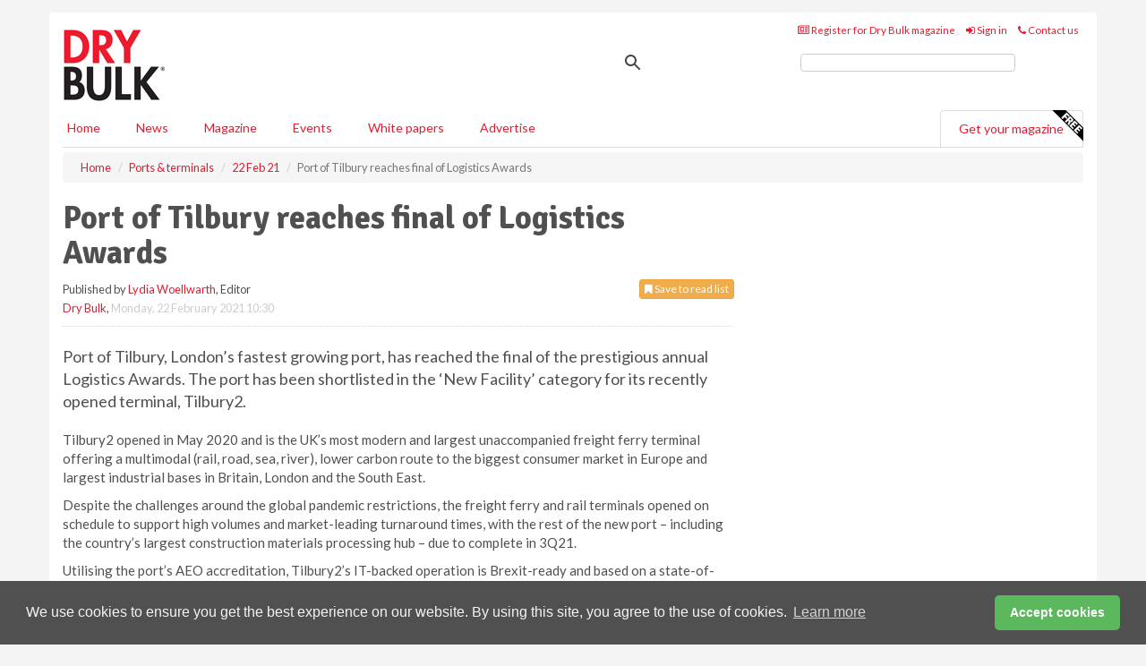

--- FILE ---
content_type: text/html; charset=utf-8
request_url: https://www.drybulkmagazine.com/ports-terminals/22022021/port-of-tilbury-reaches-final-of-logistics-awards/
body_size: 13719
content:
<!doctype html>
<html lang="en" itemscope itemtype="https://schema.org/" prefix="og: http://ogp.me/ns#">
<head>
    <meta http-equiv="Content-Type" content="text/html; charset=UTF-8" />
    <meta http-equiv="X-UA-Compatible" content="IE=edge" />
    <meta name="viewport" content="width=device-width, initial-scale=1">

    <title>Port of Tilbury reaches final of Logistics Awards | Dry Bulk</title>
    <!-- CSS -->
    <link rel="stylesheet" href="https://maxcdn.bootstrapcdn.com/bootstrap/3.3.7/css/bootstrap.min.css">
    <link rel="stylesheet" href="https://maxcdn.bootstrapcdn.com/font-awesome/4.6.3/css/font-awesome.min.css">
    <link rel="stylesheet" href="https://fonts.googleapis.com/css?family=Lato:400,700%7CSignika:400,700">
    <link rel=" stylesheet" href="https://d1eq5d5e447quq.cloudfront.net/css/site-d-003.min.css">
    <link rel=" stylesheet" href="https://dmrqrl4ujbbgh.cloudfront.net/css/master.min.css">
    <!--[if IE]>
        <link rel="stylesheet" href="https://dmrqrl4ujbbgh.cloudfront.net/css/print-ie.min.css" media="print">
    <![endif]-->
    <!--[if lt IE 8]>
        <link href="https://dmrqrl4ujbbgh.cloudfront.net/css/bootstrap-ie7fix.min.css" rel="stylesheet">
    <![endif]-->
    <!--[if lt IE 9]>
        <link href="https://dmrqrl4ujbbgh.cloudfront.net/css/bootstrap-ie8.min.css" rel="stylesheet">
        <script src="https://oss.maxcdn.com/html5shiv/3.7.2/html5shiv.min.js"></script>
        <script src="https://oss.maxcdn.com/respond/1.4.2/respond.min.js"></script>
    <![endif]-->
    <link rel="apple-touch-icon" sizes="180x180" href="/apple-touch-icon.png">
    <link rel="icon" type="image/png" href="/favicon-32x32.png" sizes="32x32">
    <link rel="icon" type="image/png" href="/favicon-16x16.png" sizes="16x16">
    <link rel="manifest" href="/manifest.json">
    <link rel="mask-icon" href="/safari-pinned-tab.svg" color="#5bbad5">
    <meta name="theme-color" content="#ffffff">

<!-- Global site tag (gtag.js) - Google Analytics -->
<script async src="https://www.googletagmanager.com/gtag/js?id=G-ZW6BNX2RGQ"></script>
<script>
    window.dataLayer = window.dataLayer || [];
    function gtag() { dataLayer.push(arguments); }
    gtag('js', new Date());

    gtag('config', 'G-ZW6BNX2RGQ');
</script>

<!-- Facebook Pixel Code -->
<script>
    !function (f, b, e, v, n, t, s) {
        if (f.fbq) return; n = f.fbq = function () {
            n.callMethod ?
                n.callMethod.apply(n, arguments) : n.queue.push(arguments)
        };
        if (!f._fbq) f._fbq = n; n.push = n; n.loaded = !0; n.version = '2.0';
        n.queue = []; t = b.createElement(e); t.async = !0;
        t.src = v; s = b.getElementsByTagName(e)[0];
        s.parentNode.insertBefore(t, s)
    }(window, document, 'script',
        'https://connect.facebook.net/en_US/fbevents.js');
    fbq('init', '778510952260052');
    fbq('track', 'PageView');
</script>
<noscript>
    <img height="1" width="1"
         src="https://www.facebook.com/tr?id=778510952260052&ev=PageView
&noscript=1" />
</noscript>
<!-- End Facebook Pixel Code -->    <meta name="description" content="Port of Tilbury, London’s fastest growing port, has reached the final of the prestigious annual Logistics Awards." />
    <meta name="keywords" content="Port of Tilbury, port, logistics, Tilbury, London, Britain, Brexit, infrastructure, rai, road, freight" />
    <meta name="robots" content="all" />
    <link rel="canonical" href="https://www.drybulkmagazine.com/ports-terminals/22022021/port-of-tilbury-reaches-final-of-logistics-awards/" />
        <link rel="amphtml" href="https://www.drybulkmagazine.com/ports-terminals/22022021/port-of-tilbury-reaches-final-of-logistics-awards/amp/">
    <!-- Schema for Google -->
        <script type="application/ld+json">
        {
        "@context": "https://schema.org",
        "@type": "NewsArticle",
        "mainEntityOfPage": {
        "@type": "WebPage",
        "@id": "https://www.drybulkmagazine.com/ports-terminals/22022021/port-of-tilbury-reaches-final-of-logistics-awards/"
        },
        "url": "https://www.drybulkmagazine.com/ports-terminals/22022021/port-of-tilbury-reaches-final-of-logistics-awards/",
        "headline": "Port of Tilbury reaches final of Logistics Awards",
        "articleSection": "https://www.drybulkmagazine.com/ports-terminals/",
        "keywords": "Port of Tilbury, port, logistics, Tilbury, London, Britain, Brexit, infrastructure, rai, road, freight",
        "description": "Port of Tilbury, London’s fastest growing port, has reached the final of the prestigious annual Logistics Awards.",
        "wordcount": "290",
        "image": [
        "https://dmrqrl4ujbbgh.cloudfront.net/media/articles/pop/article.jpg",
        "https://dmrqrl4ujbbgh.cloudfront.net/media/articles/main/article.jpg",
        "https://dmrqrl4ujbbgh.cloudfront.net/media/articles/thumb/article.jpg"
        ],
        "datePublished": "2021-02-22T10:30:00",
        "dateModified": "2021-02-22T10:30:00",
        "author": {
        "@type": "Person",
        "name": "Lydia Woellwarth",
        "url": "https://www.drybulkmagazine.com/team/lydia-woellwarth/"
        },
        "publisher": {
        "@type": "Organization",
        "name": "Dry Bulk",
        "url": "https://www.drybulkmagazine.com",
        "logo": {
        "@type": "ImageObject",
        "name": "Dry Bulk",
        "width": "294",
        "height": "81",
        "url": "https://dmrqrl4ujbbgh.cloudfront.net/media/logo.png"
        }
        },
        "articleBody":"Port of Tilbury, London&amp;rsquo;s fastest growing port, has reached the final of the prestigious annual Logistics Awards. The port has been shortlisted in the &amp;lsquo;New Facility&amp;rsquo; category for its recently opened terminal, Tilbury2.

 Tilbury2 opened in May 2020 and is the UK&amp;rsquo;s most modern and largest unaccompanied freight ferry terminal offering a multimodal (rail, road, sea, river), lower carbon route to the biggest consumer market in Europe and largest industrial bases in Britain, London and the South East.
Despite the challenges around the global pandemic restrictions, the freight ferry and rail terminals opened on schedule to support high volumes and market-leading turnaround times, with the rest of the new port &amp;ndash; including the country&amp;rsquo;s largest construction materials processing hub &amp;ndash; due to complete in 3Q21.
Utilising the port&amp;rsquo;s AEO accreditation, Tilbury2&amp;rsquo;s IT-backed operation is Brexit-ready and based on a state-of-the-art container terminal solution from Tata Consultancy Services (TCS) already deployed at the Group&amp;rsquo;s facilities at London Container Terminal, Tilbury, and in Grangemouth, Scotland&amp;rsquo;s largest container port.
Commenting on reaching the final, Paul Dale, Asset and Site Director at the Port of Tilbury, said: &amp;ldquo;This shortlisting is great recognition for the years of planning and carefully executed delivery by our dedicated in-house team, ably supported by an array of expert consultants.
&amp;ldquo;Tilbury2 is a strategic national infrastructure asset that offers the best-in-class operation. This is the latest chapter in Forth Ports&amp;rsquo; 25 year investment story at Tilbury.&amp;rdquo;
He added: &amp;ldquo;Such as it is in lockdown, we look forward to the virtual awards next month and wish everyone nominated good luck on the night.&amp;rdquo;
The Logistics Awards, the annual celebration of excellence in the logistics and supply chain sectors, has announced the finalist shortlist for this year&amp;rsquo;s awards. The award winner will be announced on 3 March. 

"
        }
    </script>
    <!-- Twitter cards -->
    <meta name="twitter:card" content="summary_large_image" />
    <meta name="twitter:site" content="@DryBulkMagazine" />
    <meta name="twitter:title" content="Port of Tilbury reaches final of Logistics Awards" />
    <meta name="twitter:description" content="Port of Tilbury, London’s fastest growing port, has reached the final of the prestigious annual Logistics Awards." />
    <meta name="twitter:image:src" content="https://dmrqrl4ujbbgh.cloudfront.net/media/articles/pop/article.jpg" />
    <meta name="twitter:url" content="https://www.drybulkmagazine.com/ports-terminals/22022021/port-of-tilbury-reaches-final-of-logistics-awards/" />
    <!-- Open graph -->
    <meta property="og:site_name" content="Dry Bulk" />
    <meta property="og:title" content="Port of Tilbury reaches final of Logistics Awards" />
    <meta property="og:description" content="Port of Tilbury, London’s fastest growing port, has reached the final of the prestigious annual Logistics Awards." />
    <meta property="og:type" content="article" />
    <meta property="og:url" content="https://www.drybulkmagazine.com/ports-terminals/22022021/port-of-tilbury-reaches-final-of-logistics-awards/" />
    <meta property="og:image" content="https://dmrqrl4ujbbgh.cloudfront.net/media/articles/pop/article.jpg" />
    <meta property="og:image:url" content="http://static.drybulkmagazine.com/media/articles/pop/article.jpg" />
    <meta property="og:image:secure_url" content="https://dmrqrl4ujbbgh.cloudfront.net/media/articles/pop/article.jpg" />
    <meta property="og:image:width" content="450" />
    <meta property="og:image:height" content="300" />
    <meta property="article:published_time" content="2021-02-22T10:30:00" />
    <meta property="article:section" content="Ports &amp; terminals" />
    <!-- Banner header code-->
    
    <script type='text/javascript'>
  var googletag = googletag || {};
  googletag.cmd = googletag.cmd || [];
  (function() {
    var gads = document.createElement('script');
    gads.async = true;
    gads.type = 'text/javascript';
    var useSSL = 'https:' == document.location.protocol;
    gads.src = (useSSL ? 'https:' : 'http:') +
      '//www.googletagservices.com/tag/js/gpt.js';
    var node = document.getElementsByTagName('script')[0];
    node.parentNode.insertBefore(gads, node);
  })();
</script>

<script type='text/javascript'>
  googletag.cmd.push(function() {
    googletag.defineSlot('/160606372/DryBulk_News_PortsTerminals_HZ1', [620, 100], 'div-gpt-ad-1458661216327-0').addService(googletag.pubads());
    googletag.defineSlot('/160606372/DryBulk_News_PortsTerminals_LB1', [728, 90], 'div-gpt-ad-1458661216327-1').addService(googletag.pubads());
    googletag.defineSlot('/160606372/DryBulk_News_PortsTerminals_MB1', [300, 250], 'div-gpt-ad-1458661216327-2').addService(googletag.pubads());
    googletag.defineSlot('/160606372/DryBulk_News_PortsTerminals_MB2', [300, 250], 'div-gpt-ad-1458661216327-3').addService(googletag.pubads());
    googletag.defineSlot('/160606372/DryBulk_MB_POP', [300, 250], 'div-gpt-ad-1458661216327-4').addService(googletag.pubads());
    googletag.defineSlot('/160606372/DryBulk_News_PortsTerminals_THB1', [380, 90], 'div-gpt-ad-1458661216327-5').addService(googletag.pubads());
    googletag.defineSlot('/160606372/DryBulk_News_PortsTerminals_MB3', [300, 250], 'div-gpt-ad-1458661216327-6').addService(googletag.pubads());
    googletag.defineSlot('/160606372/DryBulk_News_PortsTerminals_MB4', [300, 250], 'div-gpt-ad-1458661216327-7').addService(googletag.pubads());
    googletag.pubads().enableSingleRequest();
    googletag.pubads().collapseEmptyDivs();
    googletag.enableServices();
  });
</script>
    



<style>

    .takeover {
        display: none !important;
    }

</style>



</head>
<body>
    <!--[if lt IE 8]>
            <p class="browserupgrade">You are using an <strong>outdated</strong> browser. Please <a href="http://browsehappy.com/">upgrade your browser</a> to improve your experience.</p>
        <![endif]-->
    <noscript>
        <div class="browserupgrade">
            <p>
                For full functionality of this site it is necessary to enable JavaScript.
                Here are the <a href="http://www.enable-javascript.com/" target="_blank">
                    instructions how to enable JavaScript in your web browser.
                </a>
            </p>
        </div>
    </noscript>
    <a href="#maincontent" class="sr-only sr-only-focusable">Skip to main content</a>

    <div class="lb1 container">
        <div class="row row-no-gutters">
                    <div class="col-xs-4 visible-lg-inline advertisement">
                        <!-- /160606372/DryBulk_News_PortsTerminals_THB1 -->
<div id='div-gpt-ad-1458661216327-5' style='height:90px; width:380px; margin:0 auto;'>
<span>Advertisement</span><script type='text/javascript'>
googletag.cmd.push(function() { googletag.display('div-gpt-ad-1458661216327-5'); });
</script>
</div>
                    </div>
                        <div class="col-xs-12 col-lg-8 lbpull advertisement">
                            <!-- /160606372/DryBulk_News_PortsTerminals_LB1 -->
<div id='div-gpt-ad-1458661216327-1' style='height:90px; width:728px; margin:0 auto;'>
<span>Advertisement</span><script type='text/javascript'>
googletag.cmd.push(function() { googletag.display('div-gpt-ad-1458661216327-1'); });
</script>
</div>
                        </div>
        </div>
    </div>
    <!-- Header - start -->
    <header id="header">
        <div id="header-top" class="hidden-print">
            <div id="nav-top" class="container">
                <div class="text-right header-quick-links">
                    
                    <!--Donut#[base64]#-->





    <ul class="list-inline small">
        <li><a href="/magazine/" title="Register for your magazine"><i class="fa fa-newspaper-o"></i> Register for Dry Bulk magazine</a></li>
        <li><a href="/signin/" title="Sign in"><i class="fa fa-sign-in"></i> Sign in</a></li>
        <li><a href="/contact/" title="Contact us"><i class="fa fa-phone"></i> Contact us</a></li>
    </ul>
<!--EndDonut-->

                </div>
            </div>
        </div>
        <div id="header-main" class="hidden-print">
            <div class="container">
                <div class="row">
                    <div class="col-xs-6">
                        <div id="logo" itemscope itemtype="https://schema.org/Organization">
                            <div itemprop="name" content="Dry Bulk">
                                <a itemprop="url" href="/">
                                    <img itemprop="logo" src="https://dmrqrl4ujbbgh.cloudfront.net/media/logo.png" title="&#171; Return to home" alt="Dry Bulk">
                                </a>
                            </div>
                        </div>
                    </div>
                    <div class="col-xs-6">
                        <div class="text-right header-quick-links search-form">
                            <script>
                                (function () {
                                    var cx = '008202241373521990187:h5joudsm2yg';
                                    var gcse = document.createElement('script');
                                    gcse.type = 'text/javascript';
                                    gcse.async = true;
                                    gcse.src = (document.location.protocol == 'https:' ? 'https:' : 'http:') +
                                        '//cse.google.com/cse.js?cx=' + cx;
                                    var s = document.getElementsByTagName('script')[0];
                                    s.parentNode.insertBefore(gcse, s);
                                })();
                            </script>
                            <div class="gcse-searchbox-only" data-resultsurl="/search/" data-newwindow="false"></div>
                        </div>
                    </div>
                </div>
            </div>
        </div>
        

<div id="header-nav" class="hidden-print">
    <nav class="navbar nav-block">
        <div class="container">
            <div id="navbar" class="navbar-collapse collapse">
                <ul class="nav navbar-nav">
                    <li id="home"><a href="/">Home</a></li>
                    <li class="dropdown nav nav-block">
                        <a href="/news/" class="dropdown-toggle" data-toggle="dropdown" role="button">News</a>
                        <ul class="dropdown-menu" role="menu">
                            <li>
                                <div class="nav-block-content">
                                    <div class="row">
                                        <div class="col-xs-12">
                                            <p class="nav-titles">Sectors</p>
                                            <ul class="list-unstyled">
                                                




    <li><a href="/dry-bulk/">Dry bulk</a></li>
    <li><a href="/material-handling/">Material handling</a></li>
    <li><a href="/shipping/">Shipping</a></li>
    <li><a href="/ports-terminals/">Ports &amp; terminals</a></li>
    <li><a href="/rail-barge/">Rail &amp; barge</a></li>
    <li><a href="/environment-sustainability/">Environment &amp; sustainability</a></li>
    <li><a href="/special-reports/">Special reports </a></li>
    <li><a href="/product-news/">Product news</a></li>

                                            </ul>
                                        </div>

                                    </div><!-- .nblock-content .row - end -->
                                </div><!-- .nblock-content - end -->
                            </li>
                        </ul><!-- .dropdown-menu - end -->
                    </li>
                    <li><a href="/magazine/">Magazine</a></li>
                                                                <li><a href="/events/">Events</a></li>
                                            <li><a href="/whitepapers/">White papers</a></li>
                                        <li><a href="/advertise/">Advertise</a></li>

                </ul>
                <ul class="nav navbar-nav navbar-right">
                    <li class="highlight-nav"><a href="/magazine/dry-bulk/register/">Get your magazine <img alt="Free" class="free" src="https://d1eq5d5e447quq.cloudfront.net/media/free.png"></a></li>
                </ul>
            </div><!--/.navbar-collapse -->
        </div>
    </nav>
</div>
    </header><!-- Header - end -->
    <div class="body-content">
        

<!-- Breadcrumb - start -->
<div class="container">
    <div class="row clearfix">
        <div class="col-xs-12">
            <ol class="breadcrumb small" itemscope itemtype="https://schema.org/BreadcrumbList">
                <li itemprop="itemListElement" itemscope itemtype="https://schema.org/ListItem"><a href="/" itemprop="item"><span itemprop="name">Home</span></a><meta itemprop="position" content="1" /></li>
                
                <li itemprop="itemListElement" itemscope itemtype="https://schema.org/ListItem"><a href="../../" itemprop="item"><span itemprop="name">Ports &amp; terminals</span></a><meta itemprop="position" content="2" /></li>
                <li itemprop="itemListElement" itemscope itemtype="https://schema.org/ListItem"><a href="../" itemprop="item"><span itemprop="name">22 Feb 21</span></a><meta itemprop="position" content="3" /></li>
                <li class="active">Port of Tilbury reaches final of Logistics Awards</li>
            </ol>
        </div>
    </div>
</div>

<!-- Main Content - start -->
<div class="container" id="maincontent">
    <div class="row clearfix">
        <main>
            <div class="col-xs-8">
                <article class="article article-detail">
                    <header>
                        <h1>Port of Tilbury reaches final of Logistics Awards</h1>
                        <p>
                            <small>
                                


                                <span id="saveListBtn" class="noscript">
                                        <span class="pull-right save-read-list">
                                            <button type="button" class="btn btn-xs btn-warning" data-toggle="modal" data-target="#myModal"><i class="fa fa-bookmark"></i> Save to read list</button>
                                        </span>

                                </span>







                                    <span>
                                        Published by <a href="/team/lydia-woellwarth/" rel="author">Lydia Woellwarth</a>,
                                        Editor
                                        <br>
                                    </span>

                                <a href="https://www.drybulkmagazine.com">Dry Bulk</a>,
                                <time>Monday, 22 February 2021 10:30</time>
                            </small>
                        </p>
                    </header>
                    <hr>

                            <div class="hz1 advertisement">
                                <!-- /160606372/DryBulk_News_PortsTerminals_HZ1 -->
<div id='div-gpt-ad-1458661216327-0' style='height:100px; width:620px; margin:0 auto;'>
<span>Advertisement</span><script type='text/javascript'>
googletag.cmd.push(function() { googletag.display('div-gpt-ad-1458661216327-0'); });
</script>
</div>
                            </div>

                    <div>
                        <!-- Article Start -->
                            <div class="lead"><p>Port of Tilbury, London&rsquo;s fastest growing port, has reached the final of the prestigious annual Logistics Awards. The port has been shortlisted in the &lsquo;New Facility&rsquo; category for its recently opened terminal, Tilbury2.

</p></div>




<p>Tilbury2 opened in May 2020 and is the UK&rsquo;s most modern and largest unaccompanied freight ferry terminal offering a multimodal (rail, road, sea, river), lower carbon route to the biggest consumer market in Europe and largest industrial bases in Britain, London and the South East.
</p><p>Despite the challenges around the global pandemic restrictions, the freight ferry and rail terminals opened on schedule to support high volumes and market-leading turnaround times, with the rest of the new port &ndash; including the country&rsquo;s largest construction materials processing hub &ndash; due to complete in 3Q21.
</p><p>Utilising the port&rsquo;s AEO accreditation, Tilbury2&rsquo;s IT-backed operation is Brexit-ready and based on a state-of-the-art container terminal solution from Tata Consultancy Services (TCS) already deployed at the Group&rsquo;s facilities at London Container Terminal, Tilbury, and in Grangemouth, Scotland&rsquo;s largest container port.
</p><p>Commenting on reaching the final, Paul Dale, Asset and Site Director at the Port of Tilbury, said: &ldquo;This shortlisting is great recognition for the years of planning and carefully executed delivery by our dedicated in-house team, ably supported by an array of expert consultants.
</p><p>&ldquo;Tilbury2 is a strategic national infrastructure asset that offers the best-in-class operation. This is the latest chapter in Forth Ports&rsquo; 25 year investment story at Tilbury.&rdquo;
</p><p>He added: &ldquo;Such as it is in lockdown, we look forward to the virtual awards next month and wish everyone nominated good luck on the night.&rdquo;
</p><p>The Logistics Awards, the annual celebration of excellence in the logistics and supply chain sectors, has announced the finalist shortlist for this year&rsquo;s awards. The award winner will be announced on 3 March. 

</p>



                        <!-- Article End -->
                        <p class="visible-print"><small>Read the article online at: https://www.drybulkmagazine.com/ports-terminals/22022021/port-of-tilbury-reaches-final-of-logistics-awards/</small></p>
                    </div>









                            <div class="row">
                                <div class="col-xs-12">
                                    <h2>You might also like</h2>
                                </div>
                                
                                <article class="article article-list">
                                    <div class="col-xs-3">
                                        <p>
                                            <a href="/material-handling/26012026/liebherr-and-associated-terminals-deploy-electric-transshipment-cranes-on-the-lower-mississippi/">
                                                <img class="img-thumbnail responsive-img" src="https://dmrqrl4ujbbgh.cloudfront.net/media/articles/thumb/newspaper-01.jpg" alt="" />

                                            </a>
                                        </p>
                                    </div>
                                    <div class="col-xs-9">
                                        <header>
                                            <h2 class="article-title">
                                                <a href="/material-handling/26012026/liebherr-and-associated-terminals-deploy-electric-transshipment-cranes-on-the-lower-mississippi/">
                                                    Liebherr and Associated Terminals deploy electric transshipment cranes on the Lower Mississippi
                                                </a>
                                            </h2>
                                            <small>
                                                
                                                <time datetime="2026-01-26 09:18:00Z">Monday 26 January 2026 09:18</time>
                                            </small>
                                        </header>
                                        <p>Associated Terminals and Liebherr Maritime Cranes celebrated the christening of two CBG 500 E cranes in New Orleans, introducing the first all-electric transshipment cranes of their kind on the Lower Mississippi River.</p>
                                    </div>

                                </article>
                            </div>









                            <div class="clear-fix">&nbsp;</div>
                            <!-- Nav tabs -->
                            <ul class="nav nav-tabs hidden-print" role="tablist" data-tabs="tabs">

                                    <li class="active"><a href="#embed" role="tab" data-toggle="tab"><i class="fa fa-clipboard"></i> Embed</a></li>


                            </ul>

                            <!-- Tab panes -->
                            <div class="tab-content tab-article-base hidden-print">

                                    <!-- Tab - Embed -->
                                    <div class="tab-pane active" id="embed">
                                        <div class="clear-fix">&nbsp;</div>

                                        <p><strong>Embed article link:</strong> (copy the HTML code below):</p>
                                        <textarea class="form-control" rows="3" onclick="this.select();"><a href="https://www.drybulkmagazine.com/ports-terminals/22022021/port-of-tilbury-reaches-final-of-logistics-awards/" title="Port of Tilbury reaches final of Logistics Awards">Port of Tilbury reaches final of Logistics Awards</a></textarea>
                                        <hr>
                                    </div><!-- Embed .tab-pane - end -->


                            </div><!-- tab-content - END -->
                    </article>



            </div><!-- main .col-sm-8 - end -->
        </main><!-- Main Content - end -->
        <!-- Aside Content - start -->
        <aside>
            <div class="col-xs-4">
                <div class="aside-container">
                            <div class="mb1 advertisement">
                                <!-- /160606372/DryBulk_News_PortsTerminals_MB1 -->
<div id='div-gpt-ad-1458661216327-2' style='height:250px; width:300px; margin:0 auto;'>
<span>Advertisement</span><script type='text/javascript'>
googletag.cmd.push(function() { googletag.display('div-gpt-ad-1458661216327-2'); });
</script>
</div>
                            </div>

                            <div class="mb2 advertisement">
                                <!-- /160606372/DryBulk_News_PortsTerminals_MB2 -->
<div id='div-gpt-ad-1458661216327-3' style='height:250px; width:300px; margin:0 auto;'>
<span>Advertisement</span><script type='text/javascript'>
googletag.cmd.push(function() { googletag.display('div-gpt-ad-1458661216327-3'); });
</script>
</div>
                            </div>


                            <div class="mb3 advertisement">
                                <!-- /160606372/DryBulk_News_PortsTerminals_MB3 -->
<div id='div-gpt-ad-1458661216327-6' style='height:250px; width:300px; margin:0 auto;'>
<span>Advertisement</span><script type='text/javascript'>
googletag.cmd.push(function() { googletag.display('div-gpt-ad-1458661216327-6'); });
</script>
</div>
                            </div>


                            <div class="mb4 advertisement">
                                <!-- /160606372/DryBulk_News_PortsTerminals_MB4 -->
<div id='div-gpt-ad-1458661216327-7' style='height:250px; width:300px; margin:0 auto;'>
<span>Advertisement</span><script type='text/javascript'>
googletag.cmd.push(function() { googletag.display('div-gpt-ad-1458661216327-7'); });
</script>
</div>
                            </div>


                </div><!-- .aside-container end-->
            </div>
        </aside><!-- Aside Content - end -->
    </div><!-- Main Content - .row .clearix end-->
</div><!-- Main Content - .container end-->
<!-- Pop up for locked content -->
<!-- Pop up for save to list -->
<div class="modal fade" id="myModal" tabindex="-1" role="dialog">
    <div class="modal-dialog">
        <div class="modal-content">
            <div class="modal-body">
                <div class="row">
                    <div class="col-sm-12">
                        
                        <button type="button" class="close clickable" data-dismiss="modal"><span aria-hidden="true">&times;</span><span class="sr-only">Close</span></button>
                    </div>
                    <div class="col-sm-8 col-sm-offset-2">
                        <p class="lead">
                            This content is available to registered readers of our magazine only. Please <a href="/signin/"><strong>sign in</strong></a> or <a href="/magazine/"><strong>register</strong></a> for free.
                        </p>
                        <hr>
                        <h2>Benefits include</h2>
                        <ul class="list-unstyled">
                            <li><i class="fa fa-check"></i> Access to locked videos &amp; articles</li>
                            <li><i class="fa fa-check"></i> Downloadable white papers</li>
                            <li><i class="fa fa-check"></i> Full website access</li>
                        </ul>
                        <p>
                            <a href="/magazine/" class="btn btn-success btn-lg">Register for free »</a><br>
                            <small>Get started now for absolutely FREE, no credit card required.</small>
                        </p>
                        <hr>
                        <p>Already a member? <a href="/signin/">Sign in</a> here</p>
                    </div>
                </div>
            </div>
        </div>
    </div>
</div>

<!-- Article count reached show registration popup -->







    </div>
    <!-- Footer - start -->
    <footer class="hidden-print">
        <div id="footer">
            <div class="container">
                <div class="row">
                    


<div class="col-xs-4">
    <h2>News</h2>
    <ul class="list-unstyled">
        




    <li><a href="/dry-bulk/">Dry bulk</a></li>
    <li><a href="/material-handling/">Material handling</a></li>
    <li><a href="/shipping/">Shipping</a></li>
    <li><a href="/ports-terminals/">Ports &amp; terminals</a></li>
    <li><a href="/rail-barge/">Rail &amp; barge</a></li>
    <li><a href="/environment-sustainability/">Environment &amp; sustainability</a></li>
    <li><a href="/special-reports/">Special reports </a></li>
    <li><a href="/product-news/">Product news</a></li>

    </ul>
</div>

<div class="col-xs-4">
    <h2>Quick links</h2>
    <ul class="list-unstyled">
        <li><a href="/">Home</a></li>
        <li><a href="/magazine/">Magazine</a></li>
        <li><a href="/news/">News</a></li>
            <li><a href="/events/">Events</a></li>
                    <li><a href="/whitepapers/">White Papers</a></li>
                                <li><a href="/signin/">Sign in</a></li>

    </ul>
</div>
<div class="col-xs-4">
    <h2>&nbsp;</h2>
    <ul class="list-unstyled">
        <li><a href="/contact/">Contact us</a></li>
        <li><a href="/about/">About us</a></li>
        <li><a href="/advertise/">Advertise with us</a></li>
        <li><a href="/team/">Our team</a></li>
        <li><a href="/privacy/">Privacy policy</a></li>
        <li><a href="/terms/">Terms &amp; conditions</a></li>
        <li><a href="/security/">Security</a></li>
        <li><a href="/cookies/">Website cookies</a></li>
    </ul>
    
<ul class="list-inline social-list">
        <li><a href="https://www.facebook.com/drybulkmagazine/" target="_blank" rel="nofollow" class="social social-small social-facebook"></a></li>

        <li><a href="https://twitter.com/drybulkmagazine" target="_blank" rel="nofollow" class="social social-small social-twitter"></a></li>

        <li><a href="https://www.linkedin.com/groups/8498040/profile" target="_blank" rel="nofollow" class="social social-small social-linkedin"></a></li>

    </ul>
</div>
                </div>
                <div class="row">
                    <div class=" col-xs-12">
                        <hr>
                        <ul class="list-inline text-center">
                            <li><a href="https://www.drybulkmagazine.com" target="_blank">Dry Bulk</a></li>
                            <li><a href="https://www.energyglobal.com" target="_blank">Energy Global</a></li>
                            <li><a href="https://www.globalhydrogenreview.com" target="_blank">Global Hydrogen Review</a></li>
                            <li><a href="https://www.globalminingreview.com" target="_blank">Global Mining Review</a></li>
                            <li><a href="https://www.hydrocarbonengineering.com" target="_blank">Hydrocarbon Engineering</a></li>
                            <li><a href="https://www.lngindustry.com" target="_blank">LNG Industry</a></li>

                        </ul>
                        <ul class="list-inline text-center">
                            <li><a href="https://www.oilfieldtechnology.com" target="_blank">Oilfield Technology</a></li>
                            <li><a href="https://www.tanksterminals.com" target="_blank">Tanks and Terminals</a></li>
                            <li><a href="https://www.worldcement.com" target="_blank">World Cement</a></li>
                            <li><a href="https://www.worldcoal.com" target="_blank">World Coal</a></li>
                            <li><a href="https://www.worldfertilizer.com" target="_blank">World Fertilizer</a></li>
                            <li><a href="https://www.worldpipelines.com" target="_blank">World Pipelines</a></li>
                        </ul>
                        <br />
                        <p class="text-center">
                            Copyright &copy; 2026 Palladian Publications Ltd. All rights reserved | Tel: +44 (0)1252 718 999 |
                            Email: <a href="mailto:enquiries@drybulkmagazine.com">enquiries@drybulkmagazine.com</a>
                        </p>
                    </div>
                </div>
            </div>
        </div><!-- #footer - end -->
    </footer><!-- Footer - end -->

    <script src="https://ajax.googleapis.com/ajax/libs/jquery/3.6.2/jquery.min.js"></script>
    <script>window.jQuery || document.write('<script src="/scripts/jquery-3.6.2.min.js"><\/script>')</script>
    <script src="/scripts/modernizr.custom.js" defer="defer"></script>
    <script src="https://maxcdn.bootstrapcdn.com/bootstrap/3.3.7/js/bootstrap.min.js" defer="defer"></script>
    <script src="https://cdnjs.cloudflare.com/ajax/libs/jquery-placeholder/2.3.1/jquery.placeholder.min.js" defer="defer"></script>
    <script src="/scripts/main.desktop.min.js" defer="defer"></script>



<!-- Twitter conversion tracking base code -->
<script>
    !function (e, t, n, s, u, a) {
        e.twq || (s = e.twq = function () {
            s.exe ? s.exe.apply(s, arguments) : s.queue.push(arguments);
        }, s.version = '1.1', s.queue = [], u = t.createElement(n), u.async = !0, u.src = 'https://static.ads-twitter.com/uwt.js',
            a = t.getElementsByTagName(n)[0], a.parentNode.insertBefore(u, a))
    }(window, document, 'script');
    twq('config', 'nups5');
</script>
<!-- End Twitter conversion tracking base code -->
<!-- Google Analytics -->
<script>
    (function (i, s, o, g, r, a, m) {
    i['GoogleAnalyticsObject'] = r; i[r] = i[r] || function () {
        (i[r].q = i[r].q || []).push(arguments)
    }, i[r].l = 1 * new Date(); a = s.createElement(o),
        m = s.getElementsByTagName(o)[0]; a.async = 1; a.src = g; m.parentNode.insertBefore(a, m)
    })(window, document, 'script', '//www.google-analytics.com/analytics.js', 'ga');

    ga('create', 'UA-10924062-6', 'auto');
    ga('send', 'pageview');

</script>
<!-- End Google Analytics -->
<!-- Bing -->
<script>
    (function (w, d, t, r, u) { var f, n, i; w[u] = w[u] || [], f = function () { var o = { ti: "5667066" }; o.q = w[u], w[u] = new UET(o), w[u].push("pageLoad") }, n = d.createElement(t), n.src = r, n.async = 1, n.onload = n.onreadystatechange = function () { var s = this.readyState; s && s !== "loaded" && s !== "complete" || (f(), n.onload = n.onreadystatechange = null) }, i = d.getElementsByTagName(t)[0], i.parentNode.insertBefore(n, i) })(window, document, "script", "//bat.bing.com/bat.js", "uetq");
</script>
<noscript><img src="//bat.bing.com/action/0?ti=5667066&Ver=2" height="0" width="0" style="display:none; visibility: hidden;" /></noscript>
<!-- End Bing -->
<!-- LinkedIn -->
<script type="text/javascript">
    _linkedin_partner_id = "5445042";
    window._linkedin_data_partner_ids = window._linkedin_data_partner_ids || [];
    window._linkedin_data_partner_ids.push(_linkedin_partner_id);
</script>
<script type="text/javascript">
    (function (l) {
        if (!l) {
            window.lintrk = function (a, b) { window.lintrk.q.push([a, b]) };
            window.lintrk.q = []
        }
        var s = document.getElementsByTagName("script")[0];
        var b = document.createElement("script");
        b.type = "text/javascript"; b.async = true;
        b.src = "https://snap.licdn.com/li.lms-analytics/insight.min.js";
        s.parentNode.insertBefore(b, s);
    })(window.lintrk);
</script>
<noscript>
    <img height="1" width="1" style="display:none;" alt="" src="https://px.ads.linkedin.com/collect/?pid=5445042&fmt=gif" />
</noscript>
<!-- End LinkedIn -->
<link rel="stylesheet" type="text/css" href="//cdnjs.cloudflare.com/ajax/libs/cookieconsent2/3.1.0/cookieconsent.min.css" />
<script src="//cdnjs.cloudflare.com/ajax/libs/cookieconsent2/3.1.0/cookieconsent.min.js"></script>
<script>
    window.addEventListener("load", function () {
        window.cookieconsent.initialise({
            "palette": {
                "popup": {
                    "background": "#505050",
                    "text": "#f4f4f4"
                },
                "button": {
                    "background": "#5cb85c",
                    "text": "#ffffff"
                }
            },
            "theme": "classic",
            "content": {
                "message": "We use cookies to ensure you get the best experience on our website. By using this site, you agree to the use of cookies.",
                "dismiss": "Accept cookies",
                "href": "https://www.drybulkmagazine.com/privacy/"
            }
        })
    });
</script>
    


    
    


    <script type='text/javascript'>

        $(function () {
            $('#saveListBtn').removeClass('noscript');
        });

        function ToggleSaveArticleIcon() {
            var button = $('#btnSaveArticle');
            //button.toggleClass('btn-warning btn-success');
            if (button.html() == '<i class="fa fa-bookmark"></i> Remove from read list') {
                button.html('<i class="fa fa-bookmark"></i> Save to read list');
                button.attr('onclick', 'SaveArticle(false);');
            }
            else {
                button.html('<i class="fa fa-bookmark"></i> Remove from read list');
                button.attr('onclick', 'RemoveSavedArticle(false);');
            }
        };

        function RemoveSavedArticle(refresh) {
            $.ajax({
                type: 'POST',
                url: '/News/RemoveSavedArticle/',
                data: "{ articleId: '" + 256962 + "' }",
                contentType: "application/json; charset=utf-8",
                dataType: "json",
                success: function (response) {
                    var data = response;

                    if (refresh) {
                        location.reload();
                    }
                    else {
                        ToggleSaveArticleIcon();
                    }
                }
            })
        };

        function SaveArticle(refresh) {
            $.ajax({
                type: 'POST',
                url: '/News/SaveArticle/',
                data: "{ articleId: '" + 256962 + "' }",
                contentType: "application/json; charset=utf-8",
                dataType: "json",
                success: function (response) {
                    var data = response;

                    if (refresh) {
                        location.reload();
                    }
                    else {
                        ToggleSaveArticleIcon();
                    }
                }
            })
        };
    </script>




    <script async src="//platform.twitter.com/widgets.js" charset="utf-8"></script>

</body>
</html>


--- FILE ---
content_type: application/javascript; charset=utf-8
request_url: https://fundingchoicesmessages.google.com/f/AGSKWxVnp_sP_9BSvH-6HJPSJaV3sDZLgeug42Hv4ZXmiHNjVAGlqBkSdgx9DDUBcVgYvABvNHH_2sOWaxzflk7YMCcyo6yVW9qo6Sqh5Pb_WaPFUJmvs_y2TPOQ2QCQH9oXEqyPth0ozxfFZ7tvepta7SiZIcVqF3tfCoOTYJdjOWJblRtMhAMJjyXY-qlV/_/768x90-/486x60_/header_ads_/adl.php/peel/?webscr=
body_size: -1286
content:
window['9d154b09-7558-44c3-a8bf-23fd38b61ca9'] = true;